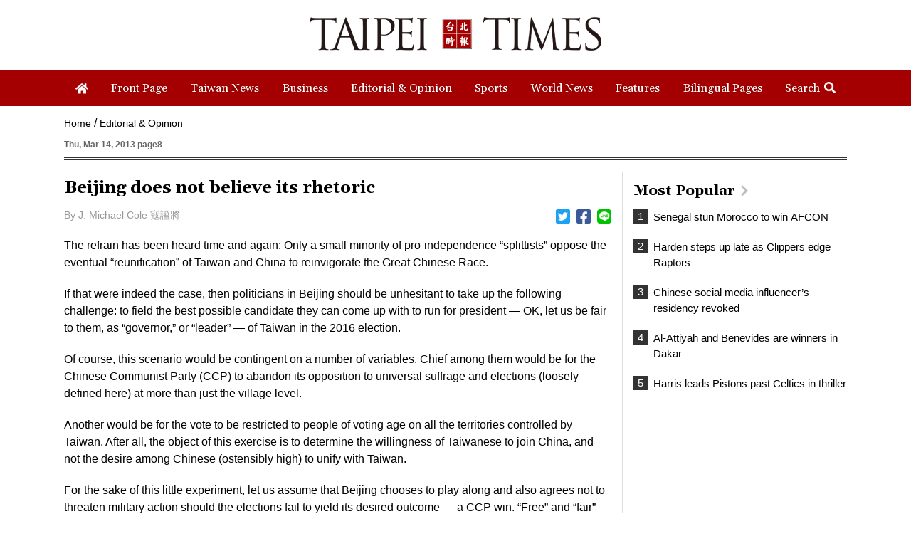

--- FILE ---
content_type: text/html; charset=UTF-8
request_url: https://www.taipeitimes.com/News/editorials/archives/2013/03/14/2003557018
body_size: 14525
content:
<!doctype html>
<html>
<head>
    <base href="https://www.taipeitimes.com/">
    <meta http-equiv="Content-Type" content="text/html; charset=utf-8" />
    <meta name="viewport" content="width=device-width, initial-scale=1, minimum-scale=1, maximum-scale=1">
    <title>Beijing does not believe its rhetoric - Taipei Times</title>
<meta property="og:title" content="Beijing does not believe its rhetoric - Taipei Times" />
<meta name="keywords" content="台北時報,The Taipei Times" />
<meta name="news_keywords" content="台北時報,The Taipei Times" />
<meta property="og:image" content="https://www.taipeitimes.com/assets/images/TaipeiTimesLogo-1200X1200px_new.jpg" />
<meta name="description" content="Bringing Taiwan to the World and the World to Taiwan" />
<meta property="og:description" content="Bringing Taiwan to the World and the World to Taiwan" />
<meta property="og:url" content="https://www.taipeitimes.com/News/editorials/archives/2013/03/14/2003557018" />
<meta property="og:type" content="article" />
<meta property="article:section" content="Editorials" />
<meta property="article:published_time" content="2013-03-14T00:00:00+08:00" />
<link rel="image_src" type="images/jpeg" href="https://www.taipeitimes.com/assets/images/TaipeiTimesLogo-1200X1200px_new.jpg" />
    <meta name='ltn:device' content='R'/>
    <meta property="fb:app_id" content="204610739643846">
    <meta property="fb:pages" content="210998785327" />
    <link rel="apple-touch-icon" href="https://www.taipeitimes.com/assets/images/TT_web_icon-mobile.jpg" />
    <link rel="apple-touch-icon-precomposed" href="https://www.taipeitimes.com/assets/images/TT_web_icon-mobile.jpg" />
    <link rel="shortcut icon" href="assets/images/taipeitimes.ico">
    <link rel="stylesheet" type="text/css" href="assets/css/reset.css" />
    <link rel="stylesheet" type="text/css" href="assets/css/style.css?2024111" />
    <link rel="stylesheet" type="text/css" href="assets/css/animate.css" />
    <link rel="stylesheet" type="text/css" href="assets/css/daterangepicker.css" />
    <link rel="stylesheet" href="https://fonts.googleapis.com/css?family=Gelasio:400,700&display=swap">
    <script src="assets/js/jquery.min.js"></script>
    <script src="assets/js/jquery.sticky.js"></script>
    <script>
        if ( /Android|webOS|iPhone|BlackBerry|IEMobile|Opera Mini/i.test(navigator.userAgent) ) {

        } else {
            $(window).load(function(){
                var menuEl = '.menu';
                wrapMenu(menuEl);
                $(window).resize(function() {
                    wrapMenu(menuEl);
                });
            });

            function wrapMenu(el)
            {
                if ($(window).innerWidth(true)[0].innerWidth > 760) {
                    $(el).sticky({topSpacing: 0});
                } else {
                    $(el).unstick();
                }
            }
        }
    </script>
    <script src="assets/js/header.js"></script>
    <script src="assets/js/moment.min.js"></script>
    <script src="assets/js/daterangepicker.js"></script>
    <script src="assets/js/all.js?20200312"></script>
    <script async src="https://securepubads.g.doubleclick.net/tag/js/gpt.js"></script>
<script>
    if(window.outerWidth <= 1100) { // 只有手機顯示
        window.googletag = window.googletag || {cmd: []};
        googletag.cmd.push(function() {
                interstitialSlot = googletag.defineOutOfPageSlot(
                    '/21202031/TT-mobile-H2',
                    googletag.enums.OutOfPageFormat.INTERSTITIAL);
                if (interstitialSlot) interstitialSlot.addService(googletag.pubads());
                googletag.enableServices();
            }
        );
        googletag.cmd.push(function() {
            googletag.pubads().addEventListener('slotRenderEnded', function(event) {
                if (interstitialSlot === event.slot) {
                    staticSlot = true;
                    console.log('staticSlot = true');
                }
            });
        });
        $(function(){
            googletag.cmd.push(function() {
                // Ensure the first call to display comes after static ad slot
                // divs are defined.
                googletag.display(interstitialSlot);
            });
        });
    }
</script>
            <script src="assets/js/interstitial.js?20200316"></script>
        <script type='text/javascript'>
    window.googletag = window.googletag || {cmd: []};
    (function() {
        var gads = document.createElement('script');
        gads.async = true;
        gads.type = 'text/javascript';
        var useSSL = 'https:' == document.location.protocol;
        gads.src = (useSSL ? 'https:' : 'http:') +
            '//securepubads.g.doubleclick.net/tag/js/gpt.js';
        var node = document.getElementsByTagName('script')[0];
        node.parentNode.insertBefore(gads, node);
    })();
</script>
<script type='text/javascript'>
    googletag.cmd.push(function() {
        var dfp = {"pc":{"K1":{"slot":"\/21202031\/TT-sub-P-K1","size":"[[1260, 250], [1260, 90], [1260, 160], [970, 250], [970, 90], [970, 160]]","div":"ad-K1","class":"web ad_mg_t","collapse":1},"K2":{"slot":"\/21202031\/TT-sub-P-K2","size":"[[1, 1], [728, 90]]","div":"ad-K2","class":"web ad_mg_b","collapse":1},"BD1":{"slot":"\/21202031\/TT-sub-P-BD1","size":"[[300, 250], [300, 600]]","div":"ad-BD1","class":"web ad_mg_b","collapse":1},"BD2":{"slot":"\/21202031\/TT-sub-P-BD2","size":"[[300, 250], [300, 600]]","div":"ad-BD2","class":"web ad_mg_b","collapse":1}},"m":{"B1-ATF":{"slot":"\/21202031\/TT-mobile-sub-P-B1-ATF","size":"[[1, 1], 'fluid', [300, 250], [336, 280]]","div":"ad-B1-ATF","class":"mob ad_mg_b","collapse":1},"B2":{"slot":"\/21202031\/TT-mobile-sub-P-B2","size":"[[336, 280], [1, 1], [300, 250], [320, 480], 'fluid']","div":"ad-B2","class":"mob ad_pd_t ad_bd_t ad_mg_b","collapse":1},"IR1":{"slot":"\/21202031\/TT-mobile-sub-P-IR1","size":"[[336, 280], [1, 1], [300, 250], [320, 480], 'fluid']","div":"ad-IR1","class":"mob ad_mg_t ad_mg_b","collapse":1},"IR2":{"slot":"\/21202031\/TT-mobile-sub-P-IR2","size":"[[336, 280], [1, 1], [300, 250], [320, 480], 'fluid']","div":"ad-IR2","class":"mob ad_mg_b","collapse":1},"I1-bottom":{"slot":"\/21202031\/TT-mobile-sub-P-I1-bottom","size":"['fluid', [1, 1], [320, 100], [320, 50]]","div":"ad-I1-bottom","class":"mob door-bottom door-bottom-head","collapse":1},"H1":{"slot":"\/21202031\/TT-mobile-H1","size":"[320, 480]","div":"ad-H1","class":"mob","collapse":1}}};
        var device = cookies_m.isPC() ? 'pc' : 'm';
        dfp = dfp[device] || [];
        for (var key in dfp) {
            if (dfp.hasOwnProperty(key)) {
                var ad = dfp[key];
                var adSize = eval(ad['size']);
                var bodyWidth = $('body').width();
                ad['size'] = [];
                for (var i in adSize) {
                    if (adSize[i][0] > bodyWidth) { continue; }
                    ad['size'].push(adSize[i]);
                }
                googletag.defineSlot(
                    ad['slot'],
                    ad['size'],
                    ad['div']
                ).addService(googletag.pubads()).setCollapseEmptyDiv(true, true);
            }
        }

        googletag.pubads().addEventListener('slotRenderEnded', function(event) {
            // google回傳的廣告標籤(ex:ad-B1)
            var slotElementId = event.slot.getSlotElementId();

            // === 無廣告時要做的事 ===
            if (event.isEmpty) {
                // 記錄沒有廣告
                console.log('沒有'+slotElementId);
                // 移除廣告單元
                // $('#' + slotElementId).remove();
                return;
            }

            if (slotElementId == 'ad-H1') {
                $('.splash').show();
                window.hideClose = function() {$('.banner_close').remove();};
                window.closeAD = function() {$('.splash').remove();};

                $(document).on("closeAD", function() {
                    window.closeAD();
                }).on("hideClose", function() {
                    window.hideClose();
                });

                $(document).on('click', '.splash, .banner_close', function(e){
                    e.preventDefault();
                    e.stopPropagation();
                    window.closeAD();
                });
                setTimeout(function(){$('.banner_close').show();},2000);
                if( window.innerHeight > 460 ){
                    var paddingTop = (( window.innerHeight-460 )/2-10);
                    $('.splash').css("padding-top", paddingTop).show();
                    $('.banner_close').css("top", paddingTop);
                }
            }

            // === 有廣告時要做的事 ===
            // 置底浮水印廣告，調整畫面不要蓋住footer
            if (slotElementId == 'ad-I1-bottom') {
                // 廣告的高度
                var ad_height = event.size[1];
                var $adI1Bottom = $('#ad-I1-bottom');
                // 調整廣告位置與footer墊底高度
                $adI1Bottom.css('height', ad_height + 'px');
                $('.door-bottom-space').show().css('height', ad_height + 'px');

                // 顯示關閉按鈕並綁定關閉事件
                if (ad_height > 50) {
                    // 調整Top按鈕高度
                    // $('#top').css('bottom', (ad_height + 20) + 'px');
                    // 監聽關閉按鈕
                    $adI1Bottom.prepend('<i class="close"></i>');
                    $adI1Bottom.find('.close').click(function () {
                        $adI1Bottom.fadeOut(100);
                        $('.door-bottom-space').fadeOut(100);
                        $('#top').css('bottom', '100px');
                    });
                }
                return;
            }

            // 有IR1時顯示「請繼續往下閱讀...」
            if (slotElementId == 'ad-IR1') {
                // 顯示「請繼續往下閱讀...」(class="before_ir"在cache中寫的)
                $('p.before_ir').fadeIn(200);
                $('p.after_ir').fadeIn(200);
            }
        });
        googletag.enableServices();
    });
</script>

<script>
    // 判斷裝置 並只呼叫相同裝置的廣告
    function displayDFP(div, dfpDevice) {
        var realDevice = cookies_m.isPC() ? 'pc' : 'm';
        if (dfpDevice !== realDevice) {
            $('#'+div).remove();
            return;
        }
        googletag.cmd.push(function() { googletag.display(div); });
    }
</script>
    </head>

<body>

<div class="logobar boxTitle boxText" data-desc="LOGO">
    <ul>
        <li>
            <a data-desc="TAIPEI TIMES" href="https://www.taipeitimes.com/"><img src="assets/images/logo1_forfooter.gif" width="100%" class="slogo"></a>
            <br>
        </li>
        <li>
            <a data-desc="TAIPEI TIMES" href="https://www.taipeitimes.com/"><img src="assets/images/logo.gif" width="100%" class="wlogo"></a>
        </li>
        <li><div class="micon" id="mopen"></div><div class="micon mc" id="mclose"></div></li>
    </ul>
</div>
<div class="hhbox"></div>
<div class="menu boxTitle boxText" data-desc="頭部選單">
    <div class="nav">
        <ul>
            <li><a href="https://www.taipeitimes.com/" data-desc="TAIPEI TIMES"><div><i><img src="assets/images/home.png" width="18" class="iconimg4"></i></div></a></li>
                        <li><a href="https://www.taipeitimes.com/News/front"><div>Front Page</div></a></li>
                        <li><a href="https://www.taipeitimes.com/News/taiwan"><div>Taiwan News</div></a></li>
                        <li><a href="https://www.taipeitimes.com/News/biz"><div>Business</div></a></li>
                        <li><a href="https://www.taipeitimes.com/News/editorials"><div>Editorial & Opinion</div></a></li>
                        <li><a href="https://www.taipeitimes.com/News/sport"><div>Sports</div></a></li>
                        <li><a href="https://www.taipeitimes.com/News/world"><div>World News</div></a></li>
                        <li><a href="https://www.taipeitimes.com/News/feat"><div>Features</div></a></li>
                        <li><a href="https://www.taipeitimes.com/News/lang"><div>Bilingual Pages</div></a></li>
                        <li><div class="opense">Search<i><img src="assets/images/search2.png" width="16" class="iconimg2"></i></div><div class="closese">Search<i><img src="assets/images/times.png" width="16" class="iconimg3"></i></div></li>
        </ul>
    </div>
    <div class="search boxTitle boxText" data-desc="搜尋區塊">
        <ul>
            <li>
                <select class="navs">
                    <option class="boxInput" value="all" data-desc="分類: All" selected>All</option>
                                            <option class="boxInput" value="front" data-desc="分類: front"  >Front Page</option>
                                            <option class="boxInput" value="taiwan" data-desc="分類: taiwan"  >Taiwan News</option>
                                            <option class="boxInput" value="biz" data-desc="分類: biz"  >Business</option>
                                            <option class="boxInput" value="editorials" data-desc="分類: editorials"  >Editorial & Opinion</option>
                                            <option class="boxInput" value="sport" data-desc="分類: sport"  >Sports</option>
                                            <option class="boxInput" value="world" data-desc="分類: world"  >World News</option>
                                            <option class="boxInput" value="feat" data-desc="分類: feat"  >Features</option>
                                            <option class="boxInput" value="lang" data-desc="分類: lang"  >Bilingual Pages</option>
                                    </select>
            </li>
            <li><div id="reportrange" class="date boxInput" data-desc="時間範圍" data-start=""  data-end=""><span></span></div></li>
            <li><input type="text" class="boxInput news " data-desc="關鍵字輸入框" value=""></li>
            <li><div class="gose" data-base-url="https://www.taipeitimes.com/">GO</div></li>
        </ul>
    </div>
    <div class="msbg"></div>
</div>
<div class="meun_bg"></div>

        <!-- /21202031/TT-sub-P-K1 -->
        <div id="ad-K1"
         class="boxTitle ad pc web ad_mg_t"
         data-desc="廣告ad-K1"
         style="text-align: center; display:none;">
        <script> displayDFP('ad-K1', 'pc'); </script>
    </div>
    
    <script>console.log('讀取ES');</script>

<script type="application/ld+json">
{
    "@context": "http://schema.org",
    "@type": "NewsArticle",
    "url": "https://www.taipeitimes.com/News/editorials/archives/2013/03/14/2003557018",
    "mainEntityOfPage": "https://www.taipeitimes.com/News/editorials/archives/2013/03/14/2003557018",
    "headline": "Beijing does not believe its rhetoric",
    "articleSection": "Editorials",
    "datePublished": "2013-03-14T00:00:00+08:00",
    "dateModified": "2020-03-04T17:03:45+08:00",
    "description": "",
    "thumbnailUrl": "",
    "keywords": "",
    "author": {
        "@type": "Organization",
        "name": "台北時報"
    },
    "publisher": {
        "@type": "Organization",
        "name": "台北時報",
        "url": "https://www.taipeitimes.com/",
        "sameAs": "https://www.facebook.com/Taipei-Times-210998785327/",
        "logo": {
            "@type": "ImageObject",
            "url": "https://www.taipeitimes.com/assets/images/taipeitimes.png"
        }
    },
    "image": {
        "@type": "ImageObject",
        "contentUrl": "",
        "url": "",
        "name": ""
    }
}
</script>
<link rel="stylesheet" href="assets/css/jquery.fancybox.css" />
<script src="assets/js/jquery.fancybox.js"></script>
<!-- Touch Event Support for jQuery UI -->
<script src="assets/js/jquery-ui.min.js"></script>
<script src="assets/js/jquery.ui.touch-punch.min.js"></script>
<script src="assets/js/moveSideBar.js"></script>
<span class="page-name" data-desc="內文頁"></span>
<div class="page spage">
            <!-- /21202031/TT-mobile-sub-P-B1-ATF -->
        <div id="ad-B1-ATF"
         class="boxTitle ad m mob ad_mg_b"
         data-desc="廣告ad-B1-ATF"
         style="text-align: center; display:none;">
        <script> displayDFP('ad-B1-ATF', 'm'); </script>
    </div>
        <div class="where">
        <ul class="boxTitle boxText" data-desc="麵包屑">
            <li><a href="https://www.taipeitimes.com/">Home</a></li>
            <li><a href="https://www.taipeitimes.com/News/editorials">Editorial & Opinion</a></li>
        </ul>
    </div>
    <h6>Thu, Mar 14, 2013 page8</h6>
    <ul>
        <li id="left_blake">
            <div class="archives">
                <h1>Beijing does not believe its rhetoric</h1>
                                                <ul class="as boxTitle boxText" data-desc="分享列">
                    <li><div class="name">By J. Michael Cole 寇謐將</div></li>
                    <li>
                        <ul class="sh">
                            <li><a data-desc="twitter分享" href="https://twitter.com/intent/tweet?text=Beijing+does+not+believe+its+rhetoric https%3A%2F%2Fwww.taipeitimes.com%2FNews%2Feditorials%2Farchives%2F2013%2F03%2F14%2F2003557018" target="_blank"><div><i><img src="assets/images/twitter.png" width="20" class="iconimg2"></i></div></a></li>
                            <li><a data-desc="Facebook分享" href="http://www.facebook.com/sharer.php?u=https%3A%2F%2Fwww.taipeitimes.com%2FNews%2Feditorials%2Farchives%2F2013%2F03%2F14%2F2003557018&t=Beijing+does+not+believe+its+rhetoric" target="_blank"><div><i><img src="assets/images/facebook.png" width="20" class="iconimg2"></i></div></a></li>
                            <li><a data-desc="Line分享" href="https://lineit.line.me/share/ui?url=https%3A%2F%2Fwww.taipeitimes.com%2FNews%2Feditorials%2Farchives%2F2013%2F03%2F14%2F2003557018?utm_medium=P&utm_campaign=SHARE&utm_source=LINE" target="_blank"><div><i><img src="assets/images/line.png" width="20" class="iconimg2"></i></div></a></li>
                        </ul>
                    </li>
                </ul>

                <p>The refrain has been heard time and again: Only a small minority of pro-independence “splittists” oppose the eventual “reunification” of Taiwan and China to reinvigorate the Great Chinese Race. </p><p>If that were indeed the case, then politicians in Beijing should be unhesitant to take up the following challenge: to field the best possible candidate they can come up with to run for president — OK, let us be fair to them, as “governor,” or “leader” — of Taiwan in the 2016 election.</p><p>Of course, this scenario would be contingent on a number of variables. Chief among them would be for the Chinese Communist Party (CCP) to abandon its opposition to universal suffrage and elections (loosely defined here) at more than just the village level. </p><p>Another would be for the vote to be restricted to people of voting age on all the territories controlled by Taiwan. After all, the object of this exercise is to determine the willingness of Taiwanese to join China, and not the desire among Chinese (ostensibly high) to unify with Taiwan. </p><p>For the sake of this little experiment, let us assume that Beijing chooses to play along and also agrees not to threaten military action should the elections fail to yield its desired outcome — a CCP win. “Free” and “fair” elections, inasmuch as those are possible in Taiwan.</p>        <!-- /21202031/TT-mobile-sub-P-IR1 -->
        <div id="ad-IR1"
         class="boxTitle ad m mob ad_mg_t ad_mg_b"
         data-desc="廣告ad-IR1"
         style="text-align: center; display:none;">
        <script> displayDFP('ad-IR1', 'm'); </script>
    </div>
    <p>To ensure a level playing field, let us even give the Chinese candidate campaign coffers equal to those of its principal opponents, the Chinese Nationalist Party (KMT) and the Democratic Progressive Party (DPP), which would thus give rise to a three-way race.</p><p>Odd though this may seem, communist parties, as well as authoritarian regimes that seek to export their political systems abroad, have not always been opposed to political pluralism and democratic elections. </p><p>As Anne Applebaum notes in Iron Curtain, an important new work on the Soviet Union’s penetration of Eastern Europe following World War II, communists believe in their own doctrine and also believe that the majority will eventually acquire a consciousness, accept “historical destiny” and vote for a communist regime. Only after repeated failures at the polls did communist regimes, backed by Moscow, adopt more draconian measures to impose their will on the populace.</p><p>In that respect, it would be reasonable to ask if Beijing today might not be at the point where, like the Soviet Union through the 1950s, it is powerful enough and its politico-economic system attractive enough that it can persuade others to emulate it, if not join it, as it hopes Taiwan will do one day.</p><p>However, given the current trends in Taiwanese consciousness, self-identification and desire for independence, the “status quo” or unification, it is clear that a CCP candidate, even the best one, would face a formidable challenge. </p><p>In fact, the CCP would come in a very distant third and would probably succeed only in stealing a small number of votes from the extreme of the pan-blue camp that, for lack of alternatives, either votes for the KMT (far too conservative and “centrist” in their view) or marginal pro-unification parties that have exactly no chance of prevailing at the polls. </p><p>Granted, it could also attract votes from the business sector, especially firms that can make a profit in China, but those would be largely insufficient to have a serious impact on the outcome of the election. </p><p>Furthermore, one does not need the CCP to facilitate cross-strait trade, as the KMT has clearly demonstrated.</p><p>Were it allowed to proceed, this experiment would have the added advantage of forcing the KMT to further distance itself from the CCP, especially if it sought to attract votes from the DPP, the only party that stands to benefit from a split vote engendered by the participation of the CCP in the election. </p><p>While the KMT is often accused of being pro-China, the campaign would inevitably highlight the wide ideological chasm that exists between the indigenized KMT and the CCP.</p><p>In the end, the CCP opposes universal suffrage and refuses to participate in provincial, territorial (Hong Kong, Macau, Tibet, Xinjiang) or nationwide elections because it knows the outcome would not play in its favor. In that respect, it is already more aware than its Soviet counterpart after World War II. That it has not had to use force — the Soviets’ ultimate move in Eastern Europe — is a function of its ability to preempt the emergence of political pluralism and democratic elections in the territories that it currently controls (Hong Kong, though “liberal,” was never a democracy).</p><p>There is no turning back the clock with Taiwan. The nation’s democratic way of life, which is much more consolidated than that of the East European countries the Soviets first tried to woo then overran, is here to stay. </p><p>It is also resilient enough and aware of its identity that its 23 million people could allow a CCP candidate to run in 2016, and do so without fear. Above all, that is why, despite closer ties across the Taiwan Strait since President Ma Ying-jeou’s (馬英九) election in 2008, the People’s Liberation Army has continued its military buildup across the Strait. </p><p>That is why Beijing never took the military option off the table. And that is why united front activities are intensifying. Like the Soviets after their series of electoral failures in Eastern Europe, Beijing is realizing that after several attempts at winning the “hearts” and “minds” of its coveted subjects, or at buying them outright, all this work is bound to fail. </p><p>In the end, Beijing does not believe its own rhetoric that “reunification” is being held up by a handful of “anti-China separatists.” Such falsehoods can only exist in the realms of propaganda and would not stand the test of reality as experienced at the voting booth. </p><p>Reality is the last thing Beijing wants to be made public. It does not want the world to know that, given the choice, an overwhelming majority of Taiwanese would not check the box next to a CCP candidate.</p><p>That is why this experiment will never take place. </p><p><i>J. Michael Cole is a deputy news editor at the Taipei Times.</i></p>
                            </div>
            <div class="fbsbox">
                <div class="fb-like" style="margin:10px 0" data-href="https://www.taipeitimes.com/News/editorials/archives/2013/03/14/2003557018" data-layout="button" data-send="true" data-share="true" data-width="620" data-show-faces="false"></div>
            </div>
                    <!-- /21202031/TT-sub-P-K2 -->
        <div id="ad-K2"
         class="boxTitle ad pc web ad_mg_b"
         data-desc="廣告ad-K2"
         style="text-align: center; display:none;">
        <script> displayDFP('ad-K2', 'pc'); </script>
    </div>
                        <!-- /21202031/TT-mobile-sub-P-IR2 -->
        <div id="ad-IR2"
         class="boxTitle ad m mob ad_mg_b"
         data-desc="廣告ad-IR2"
         style="text-align: center; display:none;">
        <script> displayDFP('ad-IR2', 'm'); </script>
    </div>
            </li>
        <li>
            <div id="right_blake">
                        <!-- /21202031/TT-sub-P-BD1 -->
        <div id="ad-BD1"
         class="boxTitle ad pc web ad_mg_b"
         data-desc="廣告ad-BD1"
         style="text-align: center; display:none;">
        <script> displayDFP('ad-BD1', 'pc'); </script>
    </div>
    
                <div class="popular boxTitle boxText" id="read" data-desc="Most Popular">
    <a href="https://www.taipeitimes.com/News/Mostread"><h1>Most Popular<i><img src="assets/images/right.png" width="10" class="iconimg2"></i></h1></a>
    <ul>
                    <li><a href="https://www.taipeitimes.com/News/sport/archives/2026/01/20/2003850892" data-desc="T:0:Senegal stun Morocco to win AFCON"><div class="no">1</div><h5 class="bf3">Senegal stun Morocco to win AFCON</h5></a></li>
                    <li><a href="https://www.taipeitimes.com/News/sport/archives/2026/01/18/2003850787" data-desc="T:1:Harden steps up late as Clippers edge Raptors"><div class="no">2</div><h5 class="bf3">Harden steps up late as Clippers edge Raptors</h5></a></li>
                    <li><a href="https://www.taipeitimes.com/News/front/archives/2026/01/20/2003850888" data-desc="T:2:Chinese social media influencer’s residency revoked"><div class="no">3</div><h5 class="bf3">Chinese social media influencer’s residency revoked</h5></a></li>
                    <li><a href="https://www.taipeitimes.com/News/sport/archives/2026/01/19/2003850838" data-desc="T:3:Al-Attiyah and Benevides are winners in Dakar"><div class="no">4</div><h5 class="bf3">Al-Attiyah and Benevides are winners in Dakar</h5></a></li>
                    <li><a href="https://www.taipeitimes.com/News/sport/archives/2026/01/21/2003850950" data-desc="T:4:Harris leads Pistons past Celtics in thriller"><div class="no">5</div><h5 class="bf3">Harris leads Pistons past Celtics in thriller</h5></a></li>
            </ul>
</div>

                        <!-- /21202031/TT-sub-P-BD2 -->
        <div id="ad-BD2"
         class="boxTitle ad pc web ad_mg_b"
         data-desc="廣告ad-BD2"
         style="text-align: center; display:none;">
        <script> displayDFP('ad-BD2', 'pc'); </script>
    </div>
                            <!-- /21202031/TT-mobile-sub-P-B2 -->
        <div id="ad-B2"
         class="boxTitle ad m mob ad_pd_t ad_bd_t ad_mg_b"
         data-desc="廣告ad-B2"
         style="text-align: center; display:none;">
        <script> displayDFP('ad-B2', 'm'); </script>
    </div>
    
                <div class="fbbox web pad">
                    <iframe src="https://www.facebook.com/plugins/page.php?href=https%3A%2F%2Fwww.facebook.com%2FTaipei-Times-210998785327%2F&tabs=timeline&width=300&height=382&small_header=false&adapt_container_width=true&hide_cover=false&show_facepile=true&appId=213492305352346" width="300" height="382" style="border:none;overflow:hidden" scrolling="no" frameborder="0" allowTransparency="true" allow="encrypted-media"></iframe>
                </div>
                            </div>
        </li>
    </ul>
</div>
<div class="dbox2 archivesd">
    <div class="dbox2s arboxs">
        <ul>
            <li>
                            </li>
            <li>
                    <div class="dboxss2 boxTitle boxText" data-desc="You might also like">
        <h1>You might also like</h1>
                    <div class="bigbox2 noline">
                <ul>
                                            <li>
                            <a href="https://www.taipeitimes.com/News/editorials/archives/2026/01/18/2003850774" data-desc="T:0:EDITORIAL: And then there was Taiwan">
                                <div>
                                                                        <h1 class="bf2">EDITORIAL: And then there was Taiwan</h1>
                                    <div class="date_list ">2026-01-18</div>
                                    <p>
                                        <font class="red hidden"></font>
                                                                                When it became clear that the world was entering a new era with a radical change in the US’ global stance in US President Donald Trump’s second term, many in Taiwan were concerned about what this meant for the nation’s defense against China. Instability and disruption are dangerous. Chaos introduces unknowns. There was a sense that the Chinese Nationalist Party (KMT) might have a point with its tendency not to trust the US. 
The world order is certainly changing, but concerns about the implications for Taiwan of this disruption left many blind to how the same forces might also weaken                                    </p>
                                    <h6></h6>
                                </div>
                            </a>
                        </li>
                                                                    <li>
                            <a href="https://www.taipeitimes.com/News/editorials/archives/2026/01/19/2003850822" data-desc="P:1:Ryan Hass on Taiwan: Five Questions for 2026-">
                                <div>
                                                                            <div class="bnewsimg"><img src="https://img.taipeitimes.com/images/2026/01/19/thumbs/p08- 260119-DATE-WEBRyanHass.jpg" width="100%"></div>
                                                                        <h1 class="bf2">Ryan Hass on Taiwan: Five Questions for 2026-</h1>
                                    <div class="date_list ">2026-01-19</div>
                                    <p>
                                        <font class="red hidden"></font>
                                                                                As the new year dawns, Taiwan faces a range of external uncertainties that could impact the safety and prosperity of its people and reverberate in its politics. Here are a few key questions that could spill over into Taiwan in the year ahead.
WILL THE AI BUBBLE POP?
The global AI boom supported Taiwan’s significant economic expansion in 2025. Taiwan’s economy grew over 7 percent and set records for exports, imports, and trade surplus. There is a brewing debate among investors about whether the AI boom will carry forward into 2026. Skeptics warn that AI-led global equity markets are overvalued and overleveraged                                    </p>
                                    <h6></h6>
                                </div>
                            </a>
                        </li>
                                                            </ul>
            </div>
                    <div class="bigbox2 sline">
                <ul>
                                            <li>
                            <a href="https://www.taipeitimes.com/News/editorials/archives/2026/01/21/2003850936" data-desc="T:2:Impact of Japan’s snap poll on Taiwan">
                                <div>
                                                                        <h1 class="bf2">Impact of Japan’s snap poll on Taiwan</h1>
                                    <div class="date_list ">2026-01-21</div>
                                    <p>
                                        <font class="red hidden"></font>
                                                                                Japanese Prime Minister Sanae Takaichi on Monday announced that she would dissolve parliament on Friday. Although the snap election on Feb. 8 might appear to be a domestic affair, it would have real implications for Taiwan and regional security.
Whether the Takaichi-led coalition can advance a stronger security policy lies in not just gaining enough seats in parliament to pass legislation, but also in a public mandate to push forward reforms to upgrade the Japanese military. As one of Taiwan’s closest neighbors, a boost in Japan’s defense capabilities would serve as a strong deterrent to China in acting unilaterally in the                                    </p>
                                    <h6>By Rath 
Wang 王健智</h6>
                                </div>
                            </a>
                        </li>
                                                                    <li>
                            <a href="https://www.taipeitimes.com/News/editorials/archives/2026/01/20/2003850878" data-desc="T:3:EDITORIAL: US trade deal just the beginning">
                                <div>
                                                                        <h1 class="bf2">EDITORIAL: US trade deal just the beginning</h1>
                                    <div class="date_list ">2026-01-20</div>
                                    <p>
                                        <font class="red hidden"></font>
                                                                                Taiwan last week finally reached a trade agreement with the US, reducing tariffs on Taiwanese goods to 15 percent, without stacking them on existing levies, from the 20 percent rate announced by US President Donald Trump’s administration in August last year. 
Taiwan also became the first country to secure most-favored-nation treatment for semiconductor and related suppliers under Section 232 of the US Trade Expansion Act. 
In return, Taiwanese chipmakers, electronics manufacturing service providers and other technology companies would invest US$250 billion in the US, while the government would provide credit guarantees of up to US$250 billion to support Taiwanese firms                                    </p>
                                    <h6></h6>
                                </div>
                            </a>
                        </li>
                                                            </ul>
            </div>
            </div>
            </li>
        </ul>
    </div>
</div>
        <!-- /21202031/TT-mobile-H1 -->
            <link rel="stylesheet" href="//cache.ltn.com.tw/css/cache_ads_h1.css" />
        <div class="splash" align="center" style="display:none;">
        <div class="banner_close" id="closeID" style="display:none;"></div>
        <div id="ad-H1"
         class="boxTitle ad m mob"
         data-desc="廣告ad-H1"
         style="text-align: center; display:none;">
        <script> displayDFP('ad-H1', 'm'); </script>
    </div>
            </div>
    
<!--文中FB-POST俢覆-->
<script src="assets/js/rwd_fbpost_resize_pc.js"></script>
<script>
    $(function(){

        $('.archives').find('.twitter-tweet').wrapAll('<div class="twittera"></div>');
        $('.archives').find('.instagram-media').wrapAll('<div class="iga"></div>');
        $('.archives').find('iframe').each(function(){
            if ($(this).attr('src').match('youtube') != null) {
                $(this).wrapAll('<div class="videosa"></div>');
            } else if ($(this).attr('src').match('facebook') != null) {
                $(this).wrapAll('<div class="fba"></div>');
            }
        });
        // pc fb post調整
        rwd_fbpost_resize_pc('.archives .fba');
        $(window).resize(function(){
            rwd_fbpost_resize_pc('.archives .fba');
        })
    });
</script>

<div class="footer boxTitle boxText" data-desc="置底選單">
    <ul>
        <li>
            <img src="assets/images/logo1_forfooter.gif" width="318">
        </li>
        <li>
            <div class="dnav">
                <ul>
                                            <li><a href="https://www.taipeitimes.com/News/front"><div>Front Page</div></a></li>
                                            <li><a href="https://www.taipeitimes.com/News/taiwan"><div>Taiwan News</div></a></li>
                                            <li><a href="https://www.taipeitimes.com/News/biz"><div>Business</div></a></li>
                                            <li><a href="https://www.taipeitimes.com/News/editorials"><div>Editorial & Opinion</div></a></li>
                                            <li><a href="https://www.taipeitimes.com/News/sport"><div>Sports</div></a></li>
                                            <li><a href="https://www.taipeitimes.com/News/world"><div>World News</div></a></li>
                                            <li><a href="https://www.taipeitimes.com/News/feat"><div>Features</div></a></li>
                                            <li><a href="https://www.taipeitimes.com/News/lang"><div>Bilingual Pages</div></a></li>
                                    </ul>
            </div>
        </li>
        <li>
            <div class="dnav">
                <ul>
                    <li><a href="https://www.taipeitimes.com/Service#AboutUs"><div>About Us</div></a></li>
                    <li><a href="https://www.taipeitimes.com/Service#Job"><div>Employment</div></a></li>
                    <li><a href="https://www.taipeitimes.com/Service#Contact"><div>Contact Us</div></a></li>
                    <li><a href="https://www.taipeitimes.com/xml/index.rss"><div><i><img src="assets/images/rss.png" width="14" class="iconimg2"></i> RSS</div></a></li>
                </ul>
            </div>
        </li>
    </ul>
</div>
<div class="copy">Copyright © 1999-2026 The Taipei Times. All rights reserved.</div>
<script>
    function openCity(evt, cityName) {
        var i, tabcontent, tablinks;
        tabcontent = document.getElementsByClassName("tabcontent3");
        for (i = 0; i < tabcontent.length; i++) {
            tabcontent[i].style.display = "none";
        }
        tablinks = document.getElementsByClassName("tablinks3");
        for (i = 0; i < tablinks.length; i++) {
            tablinks[i].className = tablinks[i].className.replace(" active", "");
        }
        document.getElementById(cityName).style.display = "block";
        evt.currentTarget.className += " active";
    }
</script>


<script>
    function openCity2(evt, cityName2) {
        var i2, tabcontent2, tablinks2;
        tabcontent2 = document.getElementsByClassName("tabcontent1");
        for (i = 0; i < tabcontent2.length; i++) {
            tabcontent2[i].style.display = "none";
        }
        tablinks2 = document.getElementsByClassName("tablinks1");
        for (i = 0; i < tablinks2.length; i++) {
            tablinks2[i].className = tablinks2[i].className.replace(" active", "");
        }
        document.getElementById(cityName2).style.display = "block";
        evt.currentTarget.className += " active";
    }
</script>

<!-- 浮水印廣告 -->
        <!-- /21202031/TT-mobile-sub-P-I1-bottom -->
        <div id="ad-I1-bottom"
         class="boxTitle ad m mob door-bottom door-bottom-head"
         data-desc="廣告ad-I1-bottom"
         style="text-align: center; display:none;">
        <script> displayDFP('ad-I1-bottom', 'm'); </script>
    </div>
    <div class="door-bottom door-bottom-space" style="display: none;"></div>
<script src="https://www.taipeitimes.com/log/tt.js"></script>
<!-- Global site tag (gtag.js) - Google Analytics -->
<script async src="https://www.googletagmanager.com/gtag/js?id=G-9B3XE39JST"></script>
<script>
    window.dataLayer = window.dataLayer || [];
    function gtag(){
        dataLayer.push(arguments);
    }
    gtag('js', new Date());
    gtag('config', 'G-9B3XE39JST');

    window.onload = function ()
    {
        $('#rtad ins').css("margin-bottom","5px");
        $('#rad ins').css("margin-top","5px");
    }

    $( function() {
        // TT GA
        ga_tt_event();

        // TT大數據
        var tt_url = 'www.taipeitimes.com';
        var tt_type = 'Editorials';
        var tt_group = 'engpaper';
        var tt_ano = '2003557018';
        getScrNews(tt_url, tt_type, tt_group, tt_ano);
    });
    // GA 點擊事件統計
    function ga_tt_event()
    {
        var base_root_org = 'https://www.taipeitimes.com/';

        var deviceDesc = $("meta[name='ltn:device']").attr('content') || 'U';
        /*取頁面說明*/
        var _pageDesc = $('.page-name').attr('data-desc');

        var pageDesc =deviceDesc+':'+_pageDesc;

        $(document.body).on('click.ga', '.boxInput', function(){
            var obj = $(this);
            var objDesc = obj.attr('data-desc');

            var par = obj.parents('.boxTitle');
            var boxDesc = par.attr('data-desc');

            var category = pageDesc;
            var action = boxDesc;
            var label = objDesc || ''; /*使用自定義說明*/

            ga_send_event(category,action,label);

        });

        $('.boxTitle').on('click.count', 'a', function(e){
            if(e.button!=0){return;}
            if(getinfo($(this), false)) {
                if (!staticSlot) {
                    e.preventDefault();
                }
            }
        }).on('mouseup.count', 'a', function(e){
            if(e.button!=1){return;}
            getinfo($(this), true);
            if (!staticSlot) {
                e.preventDefault();
            }
        });

        function getinfo(obj, SendOnly){

            var objText = obj.text();
            var objDesc = obj.attr('data-desc');

            var par = obj.parents('.boxTitle');
            /*取區塊說明*/
            var boxDesc = par.attr('data-desc');
            /*是否用連結文字*/
            var useText = par.hasClass('boxText');

            var category = pageDesc;
            var action = boxDesc;
            var label = objDesc || ''; /*使用自定義說明*/
            if(useText && label==''){
                label = objText || ''; /*使用連結文字*/
            }

            var labelA = label;
            var idx = $('a', par).index(obj);
            if(label==''){
                /*記錄該區塊第幾則*/
                var idx = $('a', par).index(obj);
                label = '第'+idx+'則';
            }

            var target = obj.attr('target');
            var href = '';
            var _href = obj.attr('href');

            if(_href){
                href = check_url(_href);
            }

            var send_type = 'send';

            if(!target && href!=''){
                send_type = 'redirect';
            }

            if(SendOnly) send_type = 'send';

            if (staticSlot) {
                send_type = 'send';
            }

            setltncookies(action, idx, labelA);

            if(send_type=='send'){
                ga_send_event(category,action,label);
                return false;
            }else{
                send2ga2page(category,action,label,href);
                return true;
            }

            function setltncookies(area, item, elem){
                var ov_sec = 30;
                ltncookies_news("ltn_device", deviceDesc, ov_sec);
                ltncookies_news("ltn_page", _pageDesc, ov_sec);
                ltncookies_news("ltn_area", area, ov_sec);
                ltncookies_news("ltn_item", item, ov_sec);
                ltncookies_news("ltn_elem", elem, ov_sec);
            }

            function ltncookies_news(key, value, time_sec) {
                var fn = ltncookies || function () {};
                fn(key, value, time_sec);
            }
        }

        function check_url(_url){
            if((/^http:/).test(_url)){
                return _url;
            }else if((/^https:/).test(_url)){
                return _url;
            }else if((/^javascript/).test(_url)){
                return '';
            }else if((/^#/).test(_url)){
                return '';
            }else{
                var base_root = $('base').attr('href') || base_root_org;
                return base_root+_url;
            }
        }

        /*GA事件追蹤:頁面不轉換*/
        function ga_send_event(category, title, label){
            ga_send_event_callback(category, title, label, function(){});
        }

        /*GA事件追蹤:頁面轉換*/
        function ga_send_event_callback(category, title, label, fn_callback){
            //return fn_callback();
            gtag('event', title, {
                    'event_category' : category,
                    'event_label' : label,
                    'event_callback': fn_callback(),
                }
            );
        }

        /*GA事件追蹤:連結點擊*/
        function send2ga2page(category, title, label, url) {
            var redirectTriggered = false;

            ga_send_event_callback(category, title, label, function(){
                redirectTriggered = true;
                document.location = url;
            });

            setTimeout(function() {
                if (!redirectTriggered) {
                    document.location = url;
                }
            }, 1500);
        }
    }
</script>

</body>
</html>


--- FILE ---
content_type: text/html; charset=UTF-8
request_url: https://www.taipeitimes.com/log/tt?a=1280&b=720&c=1280&d=720&e=&f=https%3A%2F%2Fwww.taipeitimes.com%2FNews%2Feditorials%2Farchives%2F2013%2F03%2F14%2F2003557018&g=Beijing%20does%20not%20believe%20its%20rhetoric%20-%20Taipei%20Times&h=www.taipeitimes.com&i=Editorials&j=engpaper&k=2003557018&l=true&m=A&n=&o=1769247664794&tt=1769247664798&jsv=202002121&tt_guid=&ltn_device=&ltn_page=&ltn_area=&ltn_item=&ltn_elem=
body_size: -43
content:
ltncookies('tt_guid', '61o0000129967', 1800783664);

--- FILE ---
content_type: text/html; charset=utf-8
request_url: https://www.google.com/recaptcha/api2/aframe
body_size: 265
content:
<!DOCTYPE HTML><html><head><meta http-equiv="content-type" content="text/html; charset=UTF-8"></head><body><script nonce="9DUcWYmcHyxdXNqCqx9z0g">/** Anti-fraud and anti-abuse applications only. See google.com/recaptcha */ try{var clients={'sodar':'https://pagead2.googlesyndication.com/pagead/sodar?'};window.addEventListener("message",function(a){try{if(a.source===window.parent){var b=JSON.parse(a.data);var c=clients[b['id']];if(c){var d=document.createElement('img');d.src=c+b['params']+'&rc='+(localStorage.getItem("rc::a")?sessionStorage.getItem("rc::b"):"");window.document.body.appendChild(d);sessionStorage.setItem("rc::e",parseInt(sessionStorage.getItem("rc::e")||0)+1);localStorage.setItem("rc::h",'1769247666696');}}}catch(b){}});window.parent.postMessage("_grecaptcha_ready", "*");}catch(b){}</script></body></html>